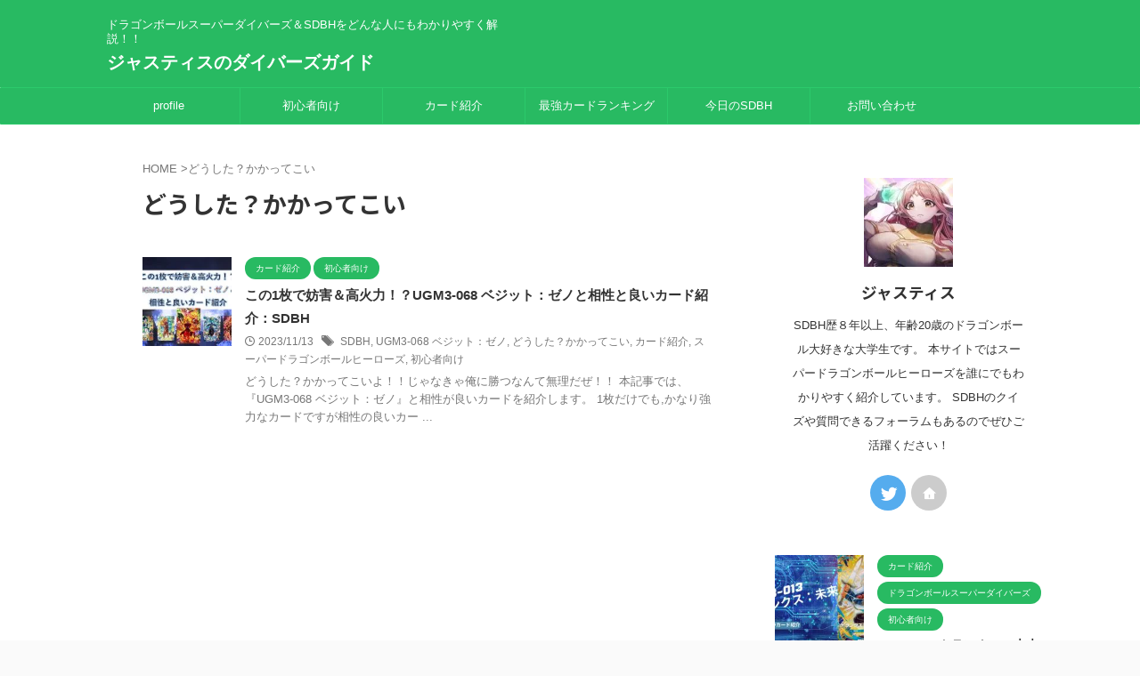

--- FILE ---
content_type: text/html; charset=UTF-8
request_url: https://blog-sdbh-masa.com/tag/%E3%81%A9%E3%81%86%E3%81%97%E3%81%9F%EF%BC%9F%E3%81%8B%E3%81%8B%E3%81%A3%E3%81%A6%E3%81%93%E3%81%84/
body_size: 13833
content:
<!DOCTYPE html> <!--[if lt IE 7]><html class="ie6" dir="ltr" lang="ja" prefix="og: https://ogp.me/ns#"> <![endif]--> <!--[if IE 7]><html class="i7" dir="ltr" lang="ja" prefix="og: https://ogp.me/ns#"> <![endif]--> <!--[if IE 8]><html class="ie" dir="ltr" lang="ja" prefix="og: https://ogp.me/ns#"> <![endif]--> <!--[if gt IE 8]><!--><html dir="ltr" lang="ja" prefix="og: https://ogp.me/ns#" class="s-navi-search-overlay "> <!--<![endif]--><head prefix="og: http://ogp.me/ns# fb: http://ogp.me/ns/fb# article: http://ogp.me/ns/article#">  <script async src="https://www.googletagmanager.com/gtag/js?id=G-J2TDBLX8V2"></script> <script>window.dataLayer = window.dataLayer || [];
  function gtag(){dataLayer.push(arguments);}
  gtag('js', new Date());

  gtag('config', 'G-J2TDBLX8V2');</script>  <script async src="https://www.googletagmanager.com/gtag/js?id=UA-&lt;a href=&quot;//af.moshimo.com/af/c/click?a_id=2191825&amp;p_id=54&amp;pc_id=54&amp;pl_id=1253&amp;guid=ON&quot; rel=&quot;nofollow&quot;&gt;&lt;img src=&quot;//image.moshimo.com/af-img/0032/000000001253.gif&quot; width=&quot;120&quot; height=&quot;120&quot; style=&quot;border:none;&quot;&gt;&lt;/a&gt;&lt;img src=&quot;//i.moshimo.com/af/i/impression?a_id=2191825&amp;p_id=54&amp;pc_id=54&amp;pl_id=1253&quot; width=&quot;1&quot; height=&quot;1&quot; style=&quot;border:none;&quot;&gt;"></script> <script>window.dataLayer = window.dataLayer || [];
	  function gtag(){dataLayer.push(arguments);}
	  gtag('js', new Date());

	  gtag('config', 'UA-&lt;a href=&quot;//af.moshimo.com/af/c/click?a_id=2191825&amp;p_id=54&amp;pc_id=54&amp;pl_id=1253&amp;guid=ON&quot; rel=&quot;nofollow&quot;&gt;&lt;img src=&quot;//image.moshimo.com/af-img/0032/000000001253.gif&quot; width=&quot;120&quot; height=&quot;120&quot; style=&quot;border:none;&quot;&gt;&lt;/a&gt;&lt;img src=&quot;//i.moshimo.com/af/i/impression?a_id=2191825&amp;p_id=54&amp;pc_id=54&amp;pl_id=1253&quot; width=&quot;1&quot; height=&quot;1&quot; style=&quot;border:none;&quot;&gt;');</script> <meta charset="UTF-8" ><meta name="viewport" content="width=device-width,initial-scale=1.0,user-scalable=no,viewport-fit=cover"><meta name="format-detection" content="telephone=no" ><meta name="referrer" content="no-referrer-when-downgrade"/><meta name="robots" content="noindex,follow"><link rel="alternate" type="application/rss+xml" title="ジャスティスのダイバーズガイド RSS Feed" href="https://blog-sdbh-masa.com/feed/" /><link rel="pingback" href="https://blog-sdbh-masa.com/xmlrpc.php" > <!--[if lt IE 9]> <script src="https://blog-sdbh-masa.com/wp-content/themes/affinger/js/html5shiv.js"></script> <![endif]--><meta name="robots" content="max-image-preview:large" /><link rel="canonical" href="https://blog-sdbh-masa.com/tag/%e3%81%a9%e3%81%86%e3%81%97%e3%81%9f%ef%bc%9f%e3%81%8b%e3%81%8b%e3%81%a3%e3%81%a6%e3%81%93%e3%81%84/" /><meta name="generator" content="All in One SEO (AIOSEO) 4.9.3" /> <script type="application/ld+json" class="aioseo-schema">{"@context":"https:\/\/schema.org","@graph":[{"@type":"BreadcrumbList","@id":"https:\/\/blog-sdbh-masa.com\/tag\/%E3%81%A9%E3%81%86%E3%81%97%E3%81%9F%EF%BC%9F%E3%81%8B%E3%81%8B%E3%81%A3%E3%81%A6%E3%81%93%E3%81%84\/#breadcrumblist","itemListElement":[{"@type":"ListItem","@id":"https:\/\/blog-sdbh-masa.com#listItem","position":1,"name":"\u30db\u30fc\u30e0","item":"https:\/\/blog-sdbh-masa.com","nextItem":{"@type":"ListItem","@id":"https:\/\/blog-sdbh-masa.com\/tag\/%e3%81%a9%e3%81%86%e3%81%97%e3%81%9f%ef%bc%9f%e3%81%8b%e3%81%8b%e3%81%a3%e3%81%a6%e3%81%93%e3%81%84\/#listItem","name":"\u3069\u3046\u3057\u305f\uff1f\u304b\u304b\u3063\u3066\u3053\u3044"}},{"@type":"ListItem","@id":"https:\/\/blog-sdbh-masa.com\/tag\/%e3%81%a9%e3%81%86%e3%81%97%e3%81%9f%ef%bc%9f%e3%81%8b%e3%81%8b%e3%81%a3%e3%81%a6%e3%81%93%e3%81%84\/#listItem","position":2,"name":"\u3069\u3046\u3057\u305f\uff1f\u304b\u304b\u3063\u3066\u3053\u3044","previousItem":{"@type":"ListItem","@id":"https:\/\/blog-sdbh-masa.com#listItem","name":"\u30db\u30fc\u30e0"}}]},{"@type":"CollectionPage","@id":"https:\/\/blog-sdbh-masa.com\/tag\/%E3%81%A9%E3%81%86%E3%81%97%E3%81%9F%EF%BC%9F%E3%81%8B%E3%81%8B%E3%81%A3%E3%81%A6%E3%81%93%E3%81%84\/#collectionpage","url":"https:\/\/blog-sdbh-masa.com\/tag\/%E3%81%A9%E3%81%86%E3%81%97%E3%81%9F%EF%BC%9F%E3%81%8B%E3%81%8B%E3%81%A3%E3%81%A6%E3%81%93%E3%81%84\/","name":"\u3069\u3046\u3057\u305f\uff1f\u304b\u304b\u3063\u3066\u3053\u3044 | \u30b8\u30e3\u30b9\u30c6\u30a3\u30b9\u306e\u30c0\u30a4\u30d0\u30fc\u30ba\u30ac\u30a4\u30c9","inLanguage":"ja","isPartOf":{"@id":"https:\/\/blog-sdbh-masa.com\/#website"},"breadcrumb":{"@id":"https:\/\/blog-sdbh-masa.com\/tag\/%E3%81%A9%E3%81%86%E3%81%97%E3%81%9F%EF%BC%9F%E3%81%8B%E3%81%8B%E3%81%A3%E3%81%A6%E3%81%93%E3%81%84\/#breadcrumblist"}},{"@type":"Organization","@id":"https:\/\/blog-sdbh-masa.com\/#organization","name":"\u30b8\u30e3\u30b9\u30c6\u30a3\u30b9","description":"\u30c9\u30e9\u30b4\u30f3\u30dc\u30fc\u30eb\u30b9\u30fc\u30d1\u30fc\u30c0\u30a4\u30d0\u30fc\u30ba\uff06SDBH\u3092\u3069\u3093\u306a\u4eba\u306b\u3082\u308f\u304b\u308a\u3084\u3059\u304f\u89e3\u8aac\uff01\uff01","url":"https:\/\/blog-sdbh-masa.com\/"},{"@type":"WebSite","@id":"https:\/\/blog-sdbh-masa.com\/#website","url":"https:\/\/blog-sdbh-masa.com\/","name":"\u30b8\u30e3\u30b9\u30c6\u30a3\u30b9\u306e\uff33\uff24\uff22\uff28\u30b5\u30a4\u30c8","description":"\u30c9\u30e9\u30b4\u30f3\u30dc\u30fc\u30eb\u30b9\u30fc\u30d1\u30fc\u30c0\u30a4\u30d0\u30fc\u30ba\uff06SDBH\u3092\u3069\u3093\u306a\u4eba\u306b\u3082\u308f\u304b\u308a\u3084\u3059\u304f\u89e3\u8aac\uff01\uff01","inLanguage":"ja","publisher":{"@id":"https:\/\/blog-sdbh-masa.com\/#organization"}}]}</script> <link media="all" href="https://blog-sdbh-masa.com/wp-content/cache/autoptimize/css/autoptimize_1fc7bcdf62e23649cd08600e9044bd4f.css" rel="stylesheet"><title>どうした？かかってこい | ジャスティスのダイバーズガイド</title><link rel='dns-prefetch' href='//ajax.googleapis.com' />  <script src="//www.googletagmanager.com/gtag/js?id=G-275QJZ81NC"  data-cfasync="false" data-wpfc-render="false" type="text/javascript" async></script> <script data-cfasync="false" data-wpfc-render="false" type="text/javascript">var em_version = '8.11.1';
				var em_track_user = true;
				var em_no_track_reason = '';
								var ExactMetricsDefaultLocations = {"page_location":"https:\/\/blog-sdbh-masa.com\/tag\/%E3%81%A9%E3%81%86%E3%81%97%E3%81%9F%EF%BC%9F%E3%81%8B%E3%81%8B%E3%81%A3%E3%81%A6%E3%81%93%E3%81%84\/"};
								if ( typeof ExactMetricsPrivacyGuardFilter === 'function' ) {
					var ExactMetricsLocations = (typeof ExactMetricsExcludeQuery === 'object') ? ExactMetricsPrivacyGuardFilter( ExactMetricsExcludeQuery ) : ExactMetricsPrivacyGuardFilter( ExactMetricsDefaultLocations );
				} else {
					var ExactMetricsLocations = (typeof ExactMetricsExcludeQuery === 'object') ? ExactMetricsExcludeQuery : ExactMetricsDefaultLocations;
				}

								var disableStrs = [
										'ga-disable-G-275QJZ81NC',
									];

				/* Function to detect opted out users */
				function __gtagTrackerIsOptedOut() {
					for (var index = 0; index < disableStrs.length; index++) {
						if (document.cookie.indexOf(disableStrs[index] + '=true') > -1) {
							return true;
						}
					}

					return false;
				}

				/* Disable tracking if the opt-out cookie exists. */
				if (__gtagTrackerIsOptedOut()) {
					for (var index = 0; index < disableStrs.length; index++) {
						window[disableStrs[index]] = true;
					}
				}

				/* Opt-out function */
				function __gtagTrackerOptout() {
					for (var index = 0; index < disableStrs.length; index++) {
						document.cookie = disableStrs[index] + '=true; expires=Thu, 31 Dec 2099 23:59:59 UTC; path=/';
						window[disableStrs[index]] = true;
					}
				}

				if ('undefined' === typeof gaOptout) {
					function gaOptout() {
						__gtagTrackerOptout();
					}
				}
								window.dataLayer = window.dataLayer || [];

				window.ExactMetricsDualTracker = {
					helpers: {},
					trackers: {},
				};
				if (em_track_user) {
					function __gtagDataLayer() {
						dataLayer.push(arguments);
					}

					function __gtagTracker(type, name, parameters) {
						if (!parameters) {
							parameters = {};
						}

						if (parameters.send_to) {
							__gtagDataLayer.apply(null, arguments);
							return;
						}

						if (type === 'event') {
														parameters.send_to = exactmetrics_frontend.v4_id;
							var hookName = name;
							if (typeof parameters['event_category'] !== 'undefined') {
								hookName = parameters['event_category'] + ':' + name;
							}

							if (typeof ExactMetricsDualTracker.trackers[hookName] !== 'undefined') {
								ExactMetricsDualTracker.trackers[hookName](parameters);
							} else {
								__gtagDataLayer('event', name, parameters);
							}
							
						} else {
							__gtagDataLayer.apply(null, arguments);
						}
					}

					__gtagTracker('js', new Date());
					__gtagTracker('set', {
						'developer_id.dNDMyYj': true,
											});
					if ( ExactMetricsLocations.page_location ) {
						__gtagTracker('set', ExactMetricsLocations);
					}
										__gtagTracker('config', 'G-275QJZ81NC', {"forceSSL":"true","link_attribution":"true"} );
										window.gtag = __gtagTracker;										(function () {
						/* https://developers.google.com/analytics/devguides/collection/analyticsjs/ */
						/* ga and __gaTracker compatibility shim. */
						var noopfn = function () {
							return null;
						};
						var newtracker = function () {
							return new Tracker();
						};
						var Tracker = function () {
							return null;
						};
						var p = Tracker.prototype;
						p.get = noopfn;
						p.set = noopfn;
						p.send = function () {
							var args = Array.prototype.slice.call(arguments);
							args.unshift('send');
							__gaTracker.apply(null, args);
						};
						var __gaTracker = function () {
							var len = arguments.length;
							if (len === 0) {
								return;
							}
							var f = arguments[len - 1];
							if (typeof f !== 'object' || f === null || typeof f.hitCallback !== 'function') {
								if ('send' === arguments[0]) {
									var hitConverted, hitObject = false, action;
									if ('event' === arguments[1]) {
										if ('undefined' !== typeof arguments[3]) {
											hitObject = {
												'eventAction': arguments[3],
												'eventCategory': arguments[2],
												'eventLabel': arguments[4],
												'value': arguments[5] ? arguments[5] : 1,
											}
										}
									}
									if ('pageview' === arguments[1]) {
										if ('undefined' !== typeof arguments[2]) {
											hitObject = {
												'eventAction': 'page_view',
												'page_path': arguments[2],
											}
										}
									}
									if (typeof arguments[2] === 'object') {
										hitObject = arguments[2];
									}
									if (typeof arguments[5] === 'object') {
										Object.assign(hitObject, arguments[5]);
									}
									if ('undefined' !== typeof arguments[1].hitType) {
										hitObject = arguments[1];
										if ('pageview' === hitObject.hitType) {
											hitObject.eventAction = 'page_view';
										}
									}
									if (hitObject) {
										action = 'timing' === arguments[1].hitType ? 'timing_complete' : hitObject.eventAction;
										hitConverted = mapArgs(hitObject);
										__gtagTracker('event', action, hitConverted);
									}
								}
								return;
							}

							function mapArgs(args) {
								var arg, hit = {};
								var gaMap = {
									'eventCategory': 'event_category',
									'eventAction': 'event_action',
									'eventLabel': 'event_label',
									'eventValue': 'event_value',
									'nonInteraction': 'non_interaction',
									'timingCategory': 'event_category',
									'timingVar': 'name',
									'timingValue': 'value',
									'timingLabel': 'event_label',
									'page': 'page_path',
									'location': 'page_location',
									'title': 'page_title',
									'referrer' : 'page_referrer',
								};
								for (arg in args) {
																		if (!(!args.hasOwnProperty(arg) || !gaMap.hasOwnProperty(arg))) {
										hit[gaMap[arg]] = args[arg];
									} else {
										hit[arg] = args[arg];
									}
								}
								return hit;
							}

							try {
								f.hitCallback();
							} catch (ex) {
							}
						};
						__gaTracker.create = newtracker;
						__gaTracker.getByName = newtracker;
						__gaTracker.getAll = function () {
							return [];
						};
						__gaTracker.remove = noopfn;
						__gaTracker.loaded = true;
						window['__gaTracker'] = __gaTracker;
					})();
									} else {
										console.log("");
					(function () {
						function __gtagTracker() {
							return null;
						}

						window['__gtagTracker'] = __gtagTracker;
						window['gtag'] = __gtagTracker;
					})();
									}</script> 
  <script src="//www.googletagmanager.com/gtag/js?id=G-275QJZ81NC"  data-cfasync="false" data-wpfc-render="false" type="text/javascript" async></script> <script data-cfasync="false" data-wpfc-render="false" type="text/javascript">var mi_version = '9.11.1';
				var mi_track_user = true;
				var mi_no_track_reason = '';
								var MonsterInsightsDefaultLocations = {"page_location":"https:\/\/blog-sdbh-masa.com\/tag\/%E3%81%A9%E3%81%86%E3%81%97%E3%81%9F%EF%BC%9F%E3%81%8B%E3%81%8B%E3%81%A3%E3%81%A6%E3%81%93%E3%81%84\/"};
								if ( typeof MonsterInsightsPrivacyGuardFilter === 'function' ) {
					var MonsterInsightsLocations = (typeof MonsterInsightsExcludeQuery === 'object') ? MonsterInsightsPrivacyGuardFilter( MonsterInsightsExcludeQuery ) : MonsterInsightsPrivacyGuardFilter( MonsterInsightsDefaultLocations );
				} else {
					var MonsterInsightsLocations = (typeof MonsterInsightsExcludeQuery === 'object') ? MonsterInsightsExcludeQuery : MonsterInsightsDefaultLocations;
				}

								var disableStrs = [
										'ga-disable-G-275QJZ81NC',
									];

				/* Function to detect opted out users */
				function __gtagTrackerIsOptedOut() {
					for (var index = 0; index < disableStrs.length; index++) {
						if (document.cookie.indexOf(disableStrs[index] + '=true') > -1) {
							return true;
						}
					}

					return false;
				}

				/* Disable tracking if the opt-out cookie exists. */
				if (__gtagTrackerIsOptedOut()) {
					for (var index = 0; index < disableStrs.length; index++) {
						window[disableStrs[index]] = true;
					}
				}

				/* Opt-out function */
				function __gtagTrackerOptout() {
					for (var index = 0; index < disableStrs.length; index++) {
						document.cookie = disableStrs[index] + '=true; expires=Thu, 31 Dec 2099 23:59:59 UTC; path=/';
						window[disableStrs[index]] = true;
					}
				}

				if ('undefined' === typeof gaOptout) {
					function gaOptout() {
						__gtagTrackerOptout();
					}
				}
								window.dataLayer = window.dataLayer || [];

				window.MonsterInsightsDualTracker = {
					helpers: {},
					trackers: {},
				};
				if (mi_track_user) {
					function __gtagDataLayer() {
						dataLayer.push(arguments);
					}

					function __gtagTracker(type, name, parameters) {
						if (!parameters) {
							parameters = {};
						}

						if (parameters.send_to) {
							__gtagDataLayer.apply(null, arguments);
							return;
						}

						if (type === 'event') {
														parameters.send_to = monsterinsights_frontend.v4_id;
							var hookName = name;
							if (typeof parameters['event_category'] !== 'undefined') {
								hookName = parameters['event_category'] + ':' + name;
							}

							if (typeof MonsterInsightsDualTracker.trackers[hookName] !== 'undefined') {
								MonsterInsightsDualTracker.trackers[hookName](parameters);
							} else {
								__gtagDataLayer('event', name, parameters);
							}
							
						} else {
							__gtagDataLayer.apply(null, arguments);
						}
					}

					__gtagTracker('js', new Date());
					__gtagTracker('set', {
						'developer_id.dZGIzZG': true,
											});
					if ( MonsterInsightsLocations.page_location ) {
						__gtagTracker('set', MonsterInsightsLocations);
					}
										__gtagTracker('config', 'G-275QJZ81NC', {"forceSSL":"true","link_attribution":"true"} );
										window.gtag = __gtagTracker;										(function () {
						/* https://developers.google.com/analytics/devguides/collection/analyticsjs/ */
						/* ga and __gaTracker compatibility shim. */
						var noopfn = function () {
							return null;
						};
						var newtracker = function () {
							return new Tracker();
						};
						var Tracker = function () {
							return null;
						};
						var p = Tracker.prototype;
						p.get = noopfn;
						p.set = noopfn;
						p.send = function () {
							var args = Array.prototype.slice.call(arguments);
							args.unshift('send');
							__gaTracker.apply(null, args);
						};
						var __gaTracker = function () {
							var len = arguments.length;
							if (len === 0) {
								return;
							}
							var f = arguments[len - 1];
							if (typeof f !== 'object' || f === null || typeof f.hitCallback !== 'function') {
								if ('send' === arguments[0]) {
									var hitConverted, hitObject = false, action;
									if ('event' === arguments[1]) {
										if ('undefined' !== typeof arguments[3]) {
											hitObject = {
												'eventAction': arguments[3],
												'eventCategory': arguments[2],
												'eventLabel': arguments[4],
												'value': arguments[5] ? arguments[5] : 1,
											}
										}
									}
									if ('pageview' === arguments[1]) {
										if ('undefined' !== typeof arguments[2]) {
											hitObject = {
												'eventAction': 'page_view',
												'page_path': arguments[2],
											}
										}
									}
									if (typeof arguments[2] === 'object') {
										hitObject = arguments[2];
									}
									if (typeof arguments[5] === 'object') {
										Object.assign(hitObject, arguments[5]);
									}
									if ('undefined' !== typeof arguments[1].hitType) {
										hitObject = arguments[1];
										if ('pageview' === hitObject.hitType) {
											hitObject.eventAction = 'page_view';
										}
									}
									if (hitObject) {
										action = 'timing' === arguments[1].hitType ? 'timing_complete' : hitObject.eventAction;
										hitConverted = mapArgs(hitObject);
										__gtagTracker('event', action, hitConverted);
									}
								}
								return;
							}

							function mapArgs(args) {
								var arg, hit = {};
								var gaMap = {
									'eventCategory': 'event_category',
									'eventAction': 'event_action',
									'eventLabel': 'event_label',
									'eventValue': 'event_value',
									'nonInteraction': 'non_interaction',
									'timingCategory': 'event_category',
									'timingVar': 'name',
									'timingValue': 'value',
									'timingLabel': 'event_label',
									'page': 'page_path',
									'location': 'page_location',
									'title': 'page_title',
									'referrer' : 'page_referrer',
								};
								for (arg in args) {
																		if (!(!args.hasOwnProperty(arg) || !gaMap.hasOwnProperty(arg))) {
										hit[gaMap[arg]] = args[arg];
									} else {
										hit[arg] = args[arg];
									}
								}
								return hit;
							}

							try {
								f.hitCallback();
							} catch (ex) {
							}
						};
						__gaTracker.create = newtracker;
						__gaTracker.getByName = newtracker;
						__gaTracker.getAll = function () {
							return [];
						};
						__gaTracker.remove = noopfn;
						__gaTracker.loaded = true;
						window['__gaTracker'] = __gaTracker;
					})();
									} else {
										console.log("");
					(function () {
						function __gtagTracker() {
							return null;
						}

						window['__gtagTracker'] = __gtagTracker;
						window['gtag'] = __gtagTracker;
					})();
									}</script> 
 <!--noptimize--><script data-wpfc-render="false" id="advads-ready">
			window.advanced_ads_ready=function(e,a){a=a||"complete";var d=function(e){return"interactive"===a?"loading"!==e:"complete"===e};d(document.readyState)?e():document.addEventListener("readystatechange",(function(a){d(a.target.readyState)&&e()}),{once:"interactive"===a})},window.advanced_ads_ready_queue=window.advanced_ads_ready_queue||[];		</script>
		<!--/noptimize--><link rel='stylesheet' id='fonts-googleapis-notosansjp-css' href='//fonts.googleapis.com/css?family=Noto+Sans+JP%3A400%2C700&#038;display=swap&#038;subset=japanese&#038;ver=6.9' type='text/css' media='all' /><link rel='stylesheet' id='single-css' href='https://blog-sdbh-masa.com/wp-content/themes/affinger/st-rankcss.php' type='text/css' media='all' /><link rel='stylesheet' id='st-themecss-css' href='https://blog-sdbh-masa.com/wp-content/themes/affinger/st-themecss-loader.php?ver=6.9' type='text/css' media='all' /> <script data-cfasync="false" data-wpfc-render="false" type="text/javascript" id='exactmetrics-frontend-script-js-extra'>var exactmetrics_frontend = {"js_events_tracking":"true","download_extensions":"doc,pdf,ppt,zip,xls,docx,pptx,xlsx","inbound_paths":"[{\"path\":\"\\\/go\\\/\",\"label\":\"affiliate\"},{\"path\":\"\\\/recommend\\\/\",\"label\":\"affiliate\"}]","home_url":"https:\/\/blog-sdbh-masa.com","hash_tracking":"false","v4_id":"G-275QJZ81NC"};</script> <script data-cfasync="false" data-wpfc-render="false" type="text/javascript" id='monsterinsights-frontend-script-js-extra'>var monsterinsights_frontend = {"js_events_tracking":"true","download_extensions":"doc,pdf,ppt,zip,xls,docx,pptx,xlsx","inbound_paths":"[{\"path\":\"\\\/go\\\/\",\"label\":\"affiliate\"},{\"path\":\"\\\/recommend\\\/\",\"label\":\"affiliate\"}]","home_url":"https:\/\/blog-sdbh-masa.com","hash_tracking":"false","v4_id":"G-275QJZ81NC"};</script> <script type="text/javascript" src="//ajax.googleapis.com/ajax/libs/jquery/1.11.3/jquery.min.js?ver=1.11.3" id="jquery-js"></script> <link rel="https://api.w.org/" href="https://blog-sdbh-masa.com/wp-json/" /><link rel="alternate" title="JSON" type="application/json" href="https://blog-sdbh-masa.com/wp-json/wp/v2/tags/512" /><script async src="https://pagead2.googlesyndication.com/pagead/js/adsbygoogle.js?client=ca-pub-1109804870171378"
     crossorigin="anonymous"></script> <link rel="icon" href="https://blog-sdbh-masa.com/wp-content/uploads/2021/06/cropped-1419b454e250ad260101e09f7a6bc1b0-32x32.jpg" sizes="32x32" /><link rel="icon" href="https://blog-sdbh-masa.com/wp-content/uploads/2021/06/cropped-1419b454e250ad260101e09f7a6bc1b0-192x192.jpg" sizes="192x192" /><link rel="apple-touch-icon" href="https://blog-sdbh-masa.com/wp-content/uploads/2021/06/cropped-1419b454e250ad260101e09f7a6bc1b0-180x180.jpg" /><meta name="msapplication-TileImage" content="https://blog-sdbh-masa.com/wp-content/uploads/2021/06/cropped-1419b454e250ad260101e09f7a6bc1b0-270x270.jpg" /><meta property="og:type" content="website"><meta property="og:title" content="ジャスティスのダイバーズガイド"><meta property="og:url" content="https://blog-sdbh-masa.com"><meta property="og:description" content="ドラゴンボールスーパーダイバーズ＆SDBHをどんな人にもわかりやすく解説！！"><meta property="og:site_name" content="ジャスティスのダイバーズガイド"><meta property="og:image" content="https://blog-sdbh-masa.com/wp-content/themes/affinger/images/no-img.png"><meta name="twitter:card" content="summary_large_image"><meta name="twitter:site" content="@justice061120"><meta name="twitter:title" content="ジャスティスのダイバーズガイド"><meta name="twitter:description" content="ドラゴンボールスーパーダイバーズ＆SDBHをどんな人にもわかりやすく解説！！"><meta name="twitter:image" content="https://blog-sdbh-masa.com/wp-content/themes/affinger/images/no-img.png">  <script>(function (window, document, $, undefined) {
		'use strict';

		var SlideBox = (function () {
			/**
			 * @param $element
			 *
			 * @constructor
			 */
			function SlideBox($element) {
				this._$element = $element;
			}

			SlideBox.prototype.$content = function () {
				return this._$element.find('[data-st-slidebox-content]');
			};

			SlideBox.prototype.$toggle = function () {
				return this._$element.find('[data-st-slidebox-toggle]');
			};

			SlideBox.prototype.$icon = function () {
				return this._$element.find('[data-st-slidebox-icon]');
			};

			SlideBox.prototype.$text = function () {
				return this._$element.find('[data-st-slidebox-text]');
			};

			SlideBox.prototype.is_expanded = function () {
				return !!(this._$element.filter('[data-st-slidebox-expanded="true"]').length);
			};

			SlideBox.prototype.expand = function () {
				var self = this;

				this.$content().slideDown()
					.promise()
					.then(function () {
						var $icon = self.$icon();
						var $text = self.$text();

						$icon.removeClass($icon.attr('data-st-slidebox-icon-collapsed'))
							.addClass($icon.attr('data-st-slidebox-icon-expanded'))

						$text.text($text.attr('data-st-slidebox-text-expanded'))

						self._$element.removeClass('is-collapsed')
							.addClass('is-expanded');

						self._$element.attr('data-st-slidebox-expanded', 'true');
					});
			};

			SlideBox.prototype.collapse = function () {
				var self = this;

				this.$content().slideUp()
					.promise()
					.then(function () {
						var $icon = self.$icon();
						var $text = self.$text();

						$icon.removeClass($icon.attr('data-st-slidebox-icon-expanded'))
							.addClass($icon.attr('data-st-slidebox-icon-collapsed'))

						$text.text($text.attr('data-st-slidebox-text-collapsed'))

						self._$element.removeClass('is-expanded')
							.addClass('is-collapsed');

						self._$element.attr('data-st-slidebox-expanded', 'false');
					});
			};

			SlideBox.prototype.toggle = function () {
				if (this.is_expanded()) {
					this.collapse();
				} else {
					this.expand();
				}
			};

			SlideBox.prototype.add_event_listeners = function () {
				var self = this;

				this.$toggle().on('click', function (event) {
					self.toggle();
				});
			};

			SlideBox.prototype.initialize = function () {
				this.add_event_listeners();
			};

			return SlideBox;
		}());

		function on_ready() {
			var slideBoxes = [];

			$('[data-st-slidebox]').each(function () {
				var $element = $(this);
				var slideBox = new SlideBox($element);

				slideBoxes.push(slideBox);

				slideBox.initialize();
			});

			return slideBoxes;
		}

		$(on_ready);
	}(window, window.document, jQuery));</script> <script>(function (window, document, $, undefined) {
			'use strict';

			$(function(){
			$('.post h2:not([class^="is-style-st-heading-custom-"]):not([class*=" is-style-st-heading-custom-"]):not(.st-css-no2) , .h2modoki').wrapInner('<span class="st-dash-design"></span>');
			})
		}(window, window.document, jQuery));</script> <script>(function (window, document, $, undefined) {
		'use strict';

		$(function(){
			/* 第一階層のみの目次にクラスを挿入 */
			$("#toc_container:not(:has(ul ul))").addClass("only-toc");
			/* アコーディオンメニュー内のカテゴリーにクラス追加 */
			$(".st-ac-box ul:has(.cat-item)").each(function(){
				$(this).addClass("st-ac-cat");
			});
		});
	}(window, window.document, jQuery));</script> <script>(function (window, document, $, undefined) {
		'use strict';

		$(function(){
									$('.st-star').parent('.rankh4').css('padding-bottom','5px'); // スターがある場合のランキング見出し調整
		});
	}(window, window.document, jQuery));</script> <script>(function (window, document, $, undefined) {
			'use strict';

			$(function() {
				$('.is-style-st-paragraph-kaiwa').wrapInner('<span class="st-paragraph-kaiwa-text">');
			});
		}(window, window.document, jQuery));</script> <script>(function (window, document, $, undefined) {
			'use strict';

			$(function() {
				$('.is-style-st-paragraph-kaiwa-b').wrapInner('<span class="st-paragraph-kaiwa-text">');
			});
		}(window, window.document, jQuery));</script> <script>/* Gutenbergスタイルを調整 */
	(function (window, document, $, undefined) {
		'use strict';

		$(function() {
			$( '[class^="is-style-st-paragraph-"],[class*=" is-style-st-paragraph-"]' ).wrapInner( '<span class="st-noflex"></span>' );
		});
	}(window, window.document, jQuery));</script> </head><body data-rsssl=1 class="archive tag tag-512 wp-theme-affinger not-front-page aa-prefix-advads-" ><div id="st-ami"><div id="wrapper" class="" ontouchstart=""><div id="wrapper-in"><header id=""><div id="header-full"><div id="headbox-bg"><div id="headbox"><nav id="s-navi" class="pcnone" data-st-nav data-st-nav-type="normal"><dl class="acordion is-active" data-st-nav-primary><dt class="trigger"><p class="acordion_button"><span class="op op-menu"><i class="st-fa st-svg-menu_thin"></i></span></p><div id="st-mobile-logo"></div></dt><dd class="acordion_tree"><div class="acordion_tree_content"><div class="menu-%e6%96%b0%e8%a6%8f-container"><ul id="menu-%e6%96%b0%e8%a6%8f" class="menu"><li id="menu-item-8090" class="menu-item menu-item-type-post_type menu-item-object-page menu-item-has-children menu-item-8090"><a href="https://blog-sdbh-masa.com/%e3%82%b8%e3%83%a3%e3%82%b9%e3%83%86%e3%82%a3%e3%82%b9%e3%81%aeprofile/"><span class="menu-item-label">profile</span></a><ul class="sub-menu"><li id="menu-item-8096" class="menu-item menu-item-type-post_type menu-item-object-page menu-item-8096"><a href="https://blog-sdbh-masa.com/privacy-policy-2/"><span class="menu-item-label">プライバシーポリシー</span></a></li></ul></li><li id="menu-item-8092" class="menu-item menu-item-type-taxonomy menu-item-object-category menu-item-8092"><a href="https://blog-sdbh-masa.com/category/%e5%88%9d%e5%bf%83%e8%80%85%e5%90%91%e3%81%91/"><span class="menu-item-label">初心者向け</span></a></li><li id="menu-item-8093" class="menu-item menu-item-type-taxonomy menu-item-object-category menu-item-8093"><a href="https://blog-sdbh-masa.com/category/%e3%82%ab%e3%83%bc%e3%83%89%e7%b4%b9%e4%bb%8b/"><span class="menu-item-label">カード紹介</span></a></li><li id="menu-item-167155" class="menu-item menu-item-type-post_type menu-item-object-post menu-item-167155"><a href="https://blog-sdbh-masa.com/%e3%82%b9%e3%83%bc%e3%83%91%e3%83%bc%e3%83%89%e3%83%a9%e3%82%b4%e3%83%b3%e3%83%9c%e3%83%bc%e3%83%ab%e3%83%92%e3%83%bc%e3%83%ad%e3%83%bc%e3%82%ba%e6%9c%80%e5%bc%b7%e3%82%ab%e3%83%bc%e3%83%89%e3%83%a9/"><span class="menu-item-label">最強カードランキング</span></a></li><li id="menu-item-8094" class="menu-item menu-item-type-taxonomy menu-item-object-category menu-item-8094"><a href="https://blog-sdbh-masa.com/category/%e4%bb%8a%e6%97%a5%e3%81%aesdbh/"><span class="menu-item-label">今日のSDBH</span></a></li><li id="menu-item-8095" class="menu-item menu-item-type-post_type menu-item-object-page menu-item-8095"><a href="https://blog-sdbh-masa.com/contact/"><span class="menu-item-label">お問い合わせ</span></a></li></ul></div><div class="clear"></div></div></dd></dl></nav><div id="header-l"><div id="st-text-logo"><p class="descr sitenametop"> ドラゴンボールスーパーダイバーズ＆SDBHをどんな人にもわかりやすく解説！！</p><p class="sitename"><a href="https://blog-sdbh-masa.com/"> ジャスティスのダイバーズガイド </a></p></div></div><div id="header-r" class="smanone"></div></div></div><div id="gazou-wide"><div id="st-menubox"><div id="st-menuwide"><nav class="smanone clearfix"><ul id="menu-%e6%96%b0%e8%a6%8f-1" class="menu"><li class="menu-item menu-item-type-post_type menu-item-object-page menu-item-has-children menu-item-8090"><a href="https://blog-sdbh-masa.com/%e3%82%b8%e3%83%a3%e3%82%b9%e3%83%86%e3%82%a3%e3%82%b9%e3%81%aeprofile/">profile</a><ul class="sub-menu"><li class="menu-item menu-item-type-post_type menu-item-object-page menu-item-8096"><a href="https://blog-sdbh-masa.com/privacy-policy-2/">プライバシーポリシー</a></li></ul></li><li class="menu-item menu-item-type-taxonomy menu-item-object-category menu-item-8092"><a href="https://blog-sdbh-masa.com/category/%e5%88%9d%e5%bf%83%e8%80%85%e5%90%91%e3%81%91/">初心者向け</a></li><li class="menu-item menu-item-type-taxonomy menu-item-object-category menu-item-8093"><a href="https://blog-sdbh-masa.com/category/%e3%82%ab%e3%83%bc%e3%83%89%e7%b4%b9%e4%bb%8b/">カード紹介</a></li><li class="menu-item menu-item-type-post_type menu-item-object-post menu-item-167155"><a href="https://blog-sdbh-masa.com/%e3%82%b9%e3%83%bc%e3%83%91%e3%83%bc%e3%83%89%e3%83%a9%e3%82%b4%e3%83%b3%e3%83%9c%e3%83%bc%e3%83%ab%e3%83%92%e3%83%bc%e3%83%ad%e3%83%bc%e3%82%ba%e6%9c%80%e5%bc%b7%e3%82%ab%e3%83%bc%e3%83%89%e3%83%a9/">最強カードランキング</a></li><li class="menu-item menu-item-type-taxonomy menu-item-object-category menu-item-8094"><a href="https://blog-sdbh-masa.com/category/%e4%bb%8a%e6%97%a5%e3%81%aesdbh/">今日のSDBH</a></li><li class="menu-item menu-item-type-post_type menu-item-object-page menu-item-8095"><a href="https://blog-sdbh-masa.com/contact/">お問い合わせ</a></li></ul></nav></div></div></div></div></header><div id="content-w"><div id="content" class="clearfix"><div id="contentInner"><main ><article><div id="breadcrumb"><ol><li><a href="https://blog-sdbh-masa.com"><span>HOME</span></a> ></li><li>どうした？かかってこい</li></ol></div><div class="post"><h1 class="entry-title"> どうした？かかってこい</h1></div><aside><div class="kanren "><dl class="clearfix"><dt><a href="https://blog-sdbh-masa.com/ugm3-068-%e3%83%99%e3%82%b8%e3%83%83%e3%83%88%ef%bc%9a%e3%82%bc%e3%83%8e%e3%81%a8%e7%9b%b8%e6%80%a7%e3%81%a8%e8%89%af%e3%81%84%e3%82%ab%e3%83%bc%e3%83%89%e7%b4%b9%e4%bb%8b%ef%bc%9asdbh/"> <img width="150" height="150" src="https://blog-sdbh-masa.com/wp-content/uploads/2023/01/29d3bc99193cb0b837fb8cc53f050ae5-1-7-150x150.jpg" class="attachment-st_thumb150 size-st_thumb150 wp-post-image" alt="" decoding="async" srcset="https://blog-sdbh-masa.com/wp-content/uploads/2023/01/29d3bc99193cb0b837fb8cc53f050ae5-1-7-150x150.jpg 150w, https://blog-sdbh-masa.com/wp-content/uploads/2023/01/29d3bc99193cb0b837fb8cc53f050ae5-1-7-100x100.jpg 100w" sizes="(max-width: 150px) 100vw, 150px" /> </a></dt><dd><p class="st-catgroup itiran-category"> <a href="https://blog-sdbh-masa.com/category/%e3%82%ab%e3%83%bc%e3%83%89%e7%b4%b9%e4%bb%8b/" title="View all posts in カード紹介" rel="category tag"><span class="catname st-catid5">カード紹介</span></a> <a href="https://blog-sdbh-masa.com/category/%e5%88%9d%e5%bf%83%e8%80%85%e5%90%91%e3%81%91/" title="View all posts in 初心者向け" rel="category tag"><span class="catname st-catid83">初心者向け</span></a></p><h3><a href="https://blog-sdbh-masa.com/ugm3-068-%e3%83%99%e3%82%b8%e3%83%83%e3%83%88%ef%bc%9a%e3%82%bc%e3%83%8e%e3%81%a8%e7%9b%b8%e6%80%a7%e3%81%a8%e8%89%af%e3%81%84%e3%82%ab%e3%83%bc%e3%83%89%e7%b4%b9%e4%bb%8b%ef%bc%9asdbh/"> この1枚で妨害＆高火力！？UGM3-068 ベジット：ゼノと相性と良いカード紹介：SDBH </a></h3><div class="blog_info"><p> <i class="st-fa st-svg-clock-o"></i>2023/11/13										&nbsp;<span class="pcone"> <i class="st-fa st-svg-tags"></i>&nbsp;<a href="https://blog-sdbh-masa.com/tag/sdbh/" rel="tag">SDBH</a>, <a href="https://blog-sdbh-masa.com/tag/ugm3-068-%e3%83%99%e3%82%b8%e3%83%83%e3%83%88%ef%bc%9a%e3%82%bc%e3%83%8e/" rel="tag">UGM3-068 ベジット：ゼノ</a>, <a href="https://blog-sdbh-masa.com/tag/%e3%81%a9%e3%81%86%e3%81%97%e3%81%9f%ef%bc%9f%e3%81%8b%e3%81%8b%e3%81%a3%e3%81%a6%e3%81%93%e3%81%84/" rel="tag">どうした？かかってこい</a>, <a href="https://blog-sdbh-masa.com/tag/%e3%82%ab%e3%83%bc%e3%83%89%e7%b4%b9%e4%bb%8b/" rel="tag">カード紹介</a>, <a href="https://blog-sdbh-masa.com/tag/%e3%82%b9%e3%83%bc%e3%83%91%e3%83%bc%e3%83%89%e3%83%a9%e3%82%b4%e3%83%b3%e3%83%9c%e3%83%bc%e3%83%ab%e3%83%92%e3%83%bc%e3%83%ad%e3%83%bc%e3%82%ba/" rel="tag">スーパードラゴンボールヒーローズ</a>, <a href="https://blog-sdbh-masa.com/tag/%e5%88%9d%e5%bf%83%e8%80%85%e5%90%91%e3%81%91/" rel="tag">初心者向け</a> </span></p></div><div class="st-excerpt smanone"><p>どうした？かかってこいよ！！じゃなきゃ俺に勝つなんて無理だぜ！！ 本記事では、『UGM3-068 ベジット：ゼノ』と相性が良いカードを紹介します。 1枚だけでも,かなり強力なカードですが相性の良いカー ...</p></div></dd></dl></div><div class="st-pagelink"><div class="st-pagelink-in"></div></div></aside></article></main></div><div id="side"><aside><div class="side-topad"><div id="authorst_widget-4" class="side-widgets widget_authorst_widget"><div class="st-author-box st-author-master"><div class="st-author-profile"><div class="st-author-profile-avatar"> <img src="https://blog-sdbh-masa.com/wp-content/uploads/2022/05/S__3547165-1.jpg" alt="" width="150px" height="150px"></div><div class="post st-author-profile-content"><p class="st-author-nickname">ジャスティス</p><p class="st-author-description">SDBH歴８年以上、年齢20歳のドラゴンボール大好きな大学生です。
本サイトではスーパードラゴンボールヒーローズを誰にでもわかりやすく紹介しています。
SDBHのクイズや質問できるフォーラムもあるのでぜひご活躍ください！</p><div class="sns"><ul class="profile-sns clearfix"><li class="twitter"><a rel="nofollow" href="https://mobile.twitter.com/justice061120" target="_blank" title="twitter"><i class="st-fa st-svg-twitter" aria-hidden="true"></i></a></li><li class="author-homepage"><a rel="nofollow" href="https://blog-sdbh-masa.com" target="_blank" title="home"><i class="st-fa st-svg-home" aria-hidden="true"></i></a></li></ul></div></div></div></div></div></div><div class="kanren "><dl class="clearfix"><dt><a href="https://blog-sdbh-masa.com/sdv8-013-%e3%83%88%e3%83%a9%e3%83%b3%e3%82%af%e3%82%b9%ef%bc%9a%e6%9c%aa%e6%9d%a5%e3%81%a8%e7%9b%b8%e6%80%a7%e3%81%8c%e8%89%af%e3%81%84%e3%82%ab%e3%83%bc%e3%83%89%e7%b4%b9%e4%bb%8b/"> <img width="150" height="150" src="https://blog-sdbh-masa.com/wp-content/uploads/2026/01/1-150x150.jpg" class="attachment-st_thumb150 size-st_thumb150 wp-post-image" alt="" decoding="async" srcset="https://blog-sdbh-masa.com/wp-content/uploads/2026/01/1-150x150.jpg 150w, https://blog-sdbh-masa.com/wp-content/uploads/2026/01/1-100x100.jpg 100w" sizes="(max-width: 150px) 100vw, 150px" /> </a></dt><dd><p class="st-catgroup itiran-category"> <a href="https://blog-sdbh-masa.com/category/%e3%82%ab%e3%83%bc%e3%83%89%e7%b4%b9%e4%bb%8b/" title="View all posts in カード紹介" rel="category tag"><span class="catname st-catid5">カード紹介</span></a> <a href="https://blog-sdbh-masa.com/category/%e3%83%89%e3%83%a9%e3%82%b4%e3%83%b3%e3%83%9c%e3%83%bc%e3%83%ab%e3%82%b9%e3%83%bc%e3%83%91%e3%83%bc%e3%83%80%e3%82%a4%e3%83%90%e3%83%bc%e3%82%ba/" title="View all posts in ドラゴンボールスーパーダイバーズ" rel="category tag"><span class="catname st-catid1116">ドラゴンボールスーパーダイバーズ</span></a> <a href="https://blog-sdbh-masa.com/category/%e5%88%9d%e5%bf%83%e8%80%85%e5%90%91%e3%81%91/" title="View all posts in 初心者向け" rel="category tag"><span class="catname st-catid83">初心者向け</span></a></p><h5 class="kanren-t"><a href="https://blog-sdbh-masa.com/sdv8-013-%e3%83%88%e3%83%a9%e3%83%b3%e3%82%af%e3%82%b9%ef%bc%9a%e6%9c%aa%e6%9d%a5%e3%81%a8%e7%9b%b8%e6%80%a7%e3%81%8c%e8%89%af%e3%81%84%e3%82%ab%e3%83%bc%e3%83%89%e7%b4%b9%e4%bb%8b/">SDV8-013 トランクス：未来と相性が良いカード紹介</a></h5><div class="blog_info"><p> <i class="st-fa st-svg-refresh"></i>2026/1/16</p></div></dd></dl><dl class="clearfix"><dt><a href="https://blog-sdbh-masa.com/sdv8-041-%e3%83%99%e3%82%b8%e3%83%bc%e3%82%bf%ef%bc%9abr%e3%81%a8%e7%9b%b8%e6%80%a7%e3%81%8c%e8%89%af%e3%81%84%e3%82%ab%e3%83%bc%e3%83%89%e7%b4%b9%e4%bb%8b/"> <img width="150" height="150" src="https://blog-sdbh-masa.com/wp-content/uploads/2026/01/6-150x150.jpg" class="attachment-st_thumb150 size-st_thumb150 wp-post-image" alt="" decoding="async" srcset="https://blog-sdbh-masa.com/wp-content/uploads/2026/01/6-150x150.jpg 150w, https://blog-sdbh-masa.com/wp-content/uploads/2026/01/6-100x100.jpg 100w" sizes="(max-width: 150px) 100vw, 150px" /> </a></dt><dd><p class="st-catgroup itiran-category"> <a href="https://blog-sdbh-masa.com/category/%e3%82%ab%e3%83%bc%e3%83%89%e7%b4%b9%e4%bb%8b/" title="View all posts in カード紹介" rel="category tag"><span class="catname st-catid5">カード紹介</span></a> <a href="https://blog-sdbh-masa.com/category/%e3%83%89%e3%83%a9%e3%82%b4%e3%83%b3%e3%83%9c%e3%83%bc%e3%83%ab%e3%82%b9%e3%83%bc%e3%83%91%e3%83%bc%e3%83%80%e3%82%a4%e3%83%90%e3%83%bc%e3%82%ba/" title="View all posts in ドラゴンボールスーパーダイバーズ" rel="category tag"><span class="catname st-catid1116">ドラゴンボールスーパーダイバーズ</span></a> <a href="https://blog-sdbh-masa.com/category/%e5%88%9d%e5%bf%83%e8%80%85%e5%90%91%e3%81%91/" title="View all posts in 初心者向け" rel="category tag"><span class="catname st-catid83">初心者向け</span></a></p><h5 class="kanren-t"><a href="https://blog-sdbh-masa.com/sdv8-041-%e3%83%99%e3%82%b8%e3%83%bc%e3%82%bf%ef%bc%9abr%e3%81%a8%e7%9b%b8%e6%80%a7%e3%81%8c%e8%89%af%e3%81%84%e3%82%ab%e3%83%bc%e3%83%89%e7%b4%b9%e4%bb%8b/">SDV8-041 ベジータ：BRと相性が良いカード紹介</a></h5><div class="blog_info"><p> <i class="st-fa st-svg-clock-o"></i>2026/1/16</p></div></dd></dl><dl class="clearfix"><dt><a href="https://blog-sdbh-masa.com/sdv8-044-%e3%82%b4%e3%82%b8%e3%83%bc%e3%82%bf%ef%bc%9abr%e3%81%a8%e7%9b%b8%e6%80%a7%e3%81%8c%e8%89%af%e3%81%84%e3%82%ab%e3%83%bc%e3%83%89%e7%b4%b9%e4%bb%8b/"> <img width="150" height="150" src="https://blog-sdbh-masa.com/wp-content/uploads/2026/01/5-e1767964246429-150x150.jpg" class="attachment-st_thumb150 size-st_thumb150 wp-post-image" alt="" decoding="async" srcset="https://blog-sdbh-masa.com/wp-content/uploads/2026/01/5-e1767964246429-150x150.jpg 150w, https://blog-sdbh-masa.com/wp-content/uploads/2026/01/5-e1767964246429-100x100.jpg 100w" sizes="(max-width: 150px) 100vw, 150px" /> </a></dt><dd><p class="st-catgroup itiran-category"> <a href="https://blog-sdbh-masa.com/category/%e3%82%ab%e3%83%bc%e3%83%89%e7%b4%b9%e4%bb%8b/" title="View all posts in カード紹介" rel="category tag"><span class="catname st-catid5">カード紹介</span></a> <a href="https://blog-sdbh-masa.com/category/%e3%83%89%e3%83%a9%e3%82%b4%e3%83%b3%e3%83%9c%e3%83%bc%e3%83%ab%e3%82%b9%e3%83%bc%e3%83%91%e3%83%bc%e3%83%80%e3%82%a4%e3%83%90%e3%83%bc%e3%82%ba/" title="View all posts in ドラゴンボールスーパーダイバーズ" rel="category tag"><span class="catname st-catid1116">ドラゴンボールスーパーダイバーズ</span></a> <a href="https://blog-sdbh-masa.com/category/%e5%88%9d%e5%bf%83%e8%80%85%e5%90%91%e3%81%91/" title="View all posts in 初心者向け" rel="category tag"><span class="catname st-catid83">初心者向け</span></a></p><h5 class="kanren-t"><a href="https://blog-sdbh-masa.com/sdv8-044-%e3%82%b4%e3%82%b8%e3%83%bc%e3%82%bf%ef%bc%9abr%e3%81%a8%e7%9b%b8%e6%80%a7%e3%81%8c%e8%89%af%e3%81%84%e3%82%ab%e3%83%bc%e3%83%89%e7%b4%b9%e4%bb%8b/">SDV8-044 ゴジータ：BRと相性が良いカード紹介</a></h5><div class="blog_info"><p> <i class="st-fa st-svg-clock-o"></i>2026/1/16</p></div></dd></dl><dl class="clearfix"><dt><a href="https://blog-sdbh-masa.com/sdv8-029-%e3%82%b4%e3%82%af%e3%82%a6%e3%83%96%e3%83%a9%e3%83%83%e3%82%af%e3%81%a8%e7%9b%b8%e6%80%a7%e3%81%8c%e8%89%af%e3%81%84%e3%82%ab%e3%83%bc%e3%83%89%e7%b4%b9%e4%bb%8b/"> <img width="150" height="150" src="https://blog-sdbh-masa.com/wp-content/uploads/2026/01/3-150x150.jpg" class="attachment-st_thumb150 size-st_thumb150 wp-post-image" alt="" decoding="async" srcset="https://blog-sdbh-masa.com/wp-content/uploads/2026/01/3-150x150.jpg 150w, https://blog-sdbh-masa.com/wp-content/uploads/2026/01/3-100x100.jpg 100w" sizes="(max-width: 150px) 100vw, 150px" /> </a></dt><dd><p class="st-catgroup itiran-category"> <a href="https://blog-sdbh-masa.com/category/%e3%82%ab%e3%83%bc%e3%83%89%e7%b4%b9%e4%bb%8b/" title="View all posts in カード紹介" rel="category tag"><span class="catname st-catid5">カード紹介</span></a> <a href="https://blog-sdbh-masa.com/category/%e3%83%89%e3%83%a9%e3%82%b4%e3%83%b3%e3%83%9c%e3%83%bc%e3%83%ab%e3%82%b9%e3%83%bc%e3%83%91%e3%83%bc%e3%83%80%e3%82%a4%e3%83%90%e3%83%bc%e3%82%ba/" title="View all posts in ドラゴンボールスーパーダイバーズ" rel="category tag"><span class="catname st-catid1116">ドラゴンボールスーパーダイバーズ</span></a> <a href="https://blog-sdbh-masa.com/category/%e5%88%9d%e5%bf%83%e8%80%85%e5%90%91%e3%81%91/" title="View all posts in 初心者向け" rel="category tag"><span class="catname st-catid83">初心者向け</span></a></p><h5 class="kanren-t"><a href="https://blog-sdbh-masa.com/sdv8-029-%e3%82%b4%e3%82%af%e3%82%a6%e3%83%96%e3%83%a9%e3%83%83%e3%82%af%e3%81%a8%e7%9b%b8%e6%80%a7%e3%81%8c%e8%89%af%e3%81%84%e3%82%ab%e3%83%bc%e3%83%89%e7%b4%b9%e4%bb%8b/">SDV8-029 ゴクウブラックと相性が良いカード紹介</a></h5><div class="blog_info"><p> <i class="st-fa st-svg-clock-o"></i>2026/1/12</p></div></dd></dl><dl class="clearfix"><dt><a href="https://blog-sdbh-masa.com/sdv8-024-%e5%90%88%e4%bd%93%e3%82%b6%e3%83%9e%e3%82%b9%e3%81%a8%e7%9b%b8%e6%80%a7%e3%81%8c%e8%89%af%e3%81%84%e3%82%ab%e3%83%bc%e3%83%89%e7%b4%b9%e4%bb%8b/"> <img width="150" height="150" src="https://blog-sdbh-masa.com/wp-content/uploads/2026/01/2-150x150.jpg" class="attachment-st_thumb150 size-st_thumb150 wp-post-image" alt="" decoding="async" srcset="https://blog-sdbh-masa.com/wp-content/uploads/2026/01/2-150x150.jpg 150w, https://blog-sdbh-masa.com/wp-content/uploads/2026/01/2-100x100.jpg 100w" sizes="(max-width: 150px) 100vw, 150px" /> </a></dt><dd><p class="st-catgroup itiran-category"> <a href="https://blog-sdbh-masa.com/category/%e3%82%ab%e3%83%bc%e3%83%89%e7%b4%b9%e4%bb%8b/" title="View all posts in カード紹介" rel="category tag"><span class="catname st-catid5">カード紹介</span></a> <a href="https://blog-sdbh-masa.com/category/%e3%83%89%e3%83%a9%e3%82%b4%e3%83%b3%e3%83%9c%e3%83%bc%e3%83%ab%e3%82%b9%e3%83%bc%e3%83%91%e3%83%bc%e3%83%80%e3%82%a4%e3%83%90%e3%83%bc%e3%82%ba/" title="View all posts in ドラゴンボールスーパーダイバーズ" rel="category tag"><span class="catname st-catid1116">ドラゴンボールスーパーダイバーズ</span></a> <a href="https://blog-sdbh-masa.com/category/%e5%88%9d%e5%bf%83%e8%80%85%e5%90%91%e3%81%91/" title="View all posts in 初心者向け" rel="category tag"><span class="catname st-catid83">初心者向け</span></a></p><h5 class="kanren-t"><a href="https://blog-sdbh-masa.com/sdv8-024-%e5%90%88%e4%bd%93%e3%82%b6%e3%83%9e%e3%82%b9%e3%81%a8%e7%9b%b8%e6%80%a7%e3%81%8c%e8%89%af%e3%81%84%e3%82%ab%e3%83%bc%e3%83%89%e7%b4%b9%e4%bb%8b/">SDV8-024 合体ザマスと相性が良いカード紹介</a></h5><div class="blog_info"><p> <i class="st-fa st-svg-clock-o"></i>2026/1/11</p></div></dd></dl></div><div id="mybox"><div id="custom_html-10" class="widget_text side-widgets widget_custom_html"><div class="textwidget custom-html-widget"><script async src="https://pagead2.googlesyndication.com/pagead/js/adsbygoogle.js?client=ca-pub-1109804870171378"
     crossorigin="anonymous"></script> <ins class="adsbygoogle"
 style="display:block; text-align:center;"
 data-ad-layout="in-article"
 data-ad-format="fluid"
 data-ad-client="ca-pub-1109804870171378"
 data-ad-slot="4560722576"></ins> <script>(adsbygoogle = window.adsbygoogle || []).push({});</script></div></div><div id="search-1" class="side-widgets widget_search"><p class="st-widgets-title"><span>検索</span></p><div id="search" class="search-custom-d"><form method="get" id="searchform" action="https://blog-sdbh-masa.com/"> <label class="hidden" for="s"> </label> <input type="text" placeholder="" value="" name="s" id="s" /> <input type="submit" value="&#xf002;" class="st-fa" id="searchsubmit" /></form></div></div><div id="calendar-4" class="side-widgets widget_calendar"><div id="calendar_wrap" class="calendar_wrap"><table id="wp-calendar" class="wp-calendar-table"><caption>2026年1月</caption><thead><tr><th scope="col" aria-label="月曜日">月</th><th scope="col" aria-label="火曜日">火</th><th scope="col" aria-label="水曜日">水</th><th scope="col" aria-label="木曜日">木</th><th scope="col" aria-label="金曜日">金</th><th scope="col" aria-label="土曜日">土</th><th scope="col" aria-label="日曜日">日</th></tr></thead><tbody><tr><td colspan="3" class="pad">&nbsp;</td><td>1</td><td>2</td><td>3</td><td>4</td></tr><tr><td>5</td><td>6</td><td>7</td><td><a href="https://blog-sdbh-masa.com/2026/01/08/" aria-label="2026年1月8日 に投稿を公開">8</a></td><td><a href="https://blog-sdbh-masa.com/2026/01/09/" aria-label="2026年1月9日 に投稿を公開">9</a></td><td><a href="https://blog-sdbh-masa.com/2026/01/10/" aria-label="2026年1月10日 に投稿を公開">10</a></td><td><a href="https://blog-sdbh-masa.com/2026/01/11/" aria-label="2026年1月11日 に投稿を公開">11</a></td></tr><tr><td><a href="https://blog-sdbh-masa.com/2026/01/12/" aria-label="2026年1月12日 に投稿を公開">12</a></td><td>13</td><td>14</td><td>15</td><td><a href="https://blog-sdbh-masa.com/2026/01/16/" aria-label="2026年1月16日 に投稿を公開">16</a></td><td><a href="https://blog-sdbh-masa.com/2026/01/17/" aria-label="2026年1月17日 に投稿を公開">17</a></td><td id="today">18</td></tr><tr><td>19</td><td>20</td><td>21</td><td>22</td><td>23</td><td>24</td><td>25</td></tr><tr><td>26</td><td>27</td><td>28</td><td>29</td><td>30</td><td>31</td><td class="pad" colspan="1">&nbsp;</td></tr></tbody></table><nav aria-label="前と次の月" class="wp-calendar-nav"> <span class="wp-calendar-nav-prev"><a href="https://blog-sdbh-masa.com/2025/12/">&laquo; 12月</a></span> <span class="pad">&nbsp;</span> <span class="wp-calendar-nav-next">&nbsp;</span></nav></div></div><div id="categories-7" class="side-widgets widget_categories"><p class="st-widgets-title"><span>カテゴリー</span></p><form action="https://blog-sdbh-masa.com" method="get"><label class="screen-reader-text" for="cat">カテゴリー</label><select  name='cat' id='cat' class='postform'><option value='-1'>カテゴリーを選択</option><option class="level-0" value="1">SDBH</option><option class="level-0" value="34">SECカード</option><option class="level-0" value="5">カード紹介</option><option class="level-0" value="867">ジャスティスののお得記事</option><option class="level-0" value="344">ジャスティスの日常</option><option class="level-0" value="85">ジャスティスの考察</option><option class="level-0" value="4">デッキ紹介</option><option class="level-0" value="1116">ドラゴンボールスーパーダイバーズ</option><option class="level-0" value="104">マーセのひとりごと</option><option class="level-0" value="103">マーセの部屋</option><option class="level-0" value="36">今日のSDBH</option><option class="level-0" value="83">初心者向け</option><option class="level-0" value="6">ＢＭ３弾カードリスト</option> </select></form><script type="text/javascript">( ( dropdownId ) => {
	const dropdown = document.getElementById( dropdownId );
	function onSelectChange() {
		setTimeout( () => {
			if ( 'escape' === dropdown.dataset.lastkey ) {
				return;
			}
			if ( dropdown.value && parseInt( dropdown.value ) > 0 && dropdown instanceof HTMLSelectElement ) {
				dropdown.parentElement.submit();
			}
		}, 250 );
	}
	function onKeyUp( event ) {
		if ( 'Escape' === event.key ) {
			dropdown.dataset.lastkey = 'escape';
		} else {
			delete dropdown.dataset.lastkey;
		}
	}
	function onClick() {
		delete dropdown.dataset.lastkey;
	}
	dropdown.addEventListener( 'keyup', onKeyUp );
	dropdown.addEventListener( 'click', onClick );
	dropdown.addEventListener( 'change', onSelectChange );
})( "cat" );

//# sourceURL=WP_Widget_Categories%3A%3Awidget</script> </div><div id="archives-6" class="side-widgets widget_archive"><p class="st-widgets-title"><span>アーカイブ</span></p> <label class="screen-reader-text" for="archives-dropdown-6">アーカイブ</label> <select id="archives-dropdown-6" name="archive-dropdown"><option value="">月を選択</option><option value='https://blog-sdbh-masa.com/2026/01/'> 2026年1月 &nbsp;(8)</option><option value='https://blog-sdbh-masa.com/2025/12/'> 2025年12月 &nbsp;(28)</option><option value='https://blog-sdbh-masa.com/2025/11/'> 2025年11月 &nbsp;(30)</option><option value='https://blog-sdbh-masa.com/2025/10/'> 2025年10月 &nbsp;(2)</option><option value='https://blog-sdbh-masa.com/2025/09/'> 2025年9月 &nbsp;(3)</option><option value='https://blog-sdbh-masa.com/2025/08/'> 2025年8月 &nbsp;(22)</option><option value='https://blog-sdbh-masa.com/2025/07/'> 2025年7月 &nbsp;(25)</option><option value='https://blog-sdbh-masa.com/2025/06/'> 2025年6月 &nbsp;(29)</option><option value='https://blog-sdbh-masa.com/2025/05/'> 2025年5月 &nbsp;(10)</option><option value='https://blog-sdbh-masa.com/2025/04/'> 2025年4月 &nbsp;(18)</option><option value='https://blog-sdbh-masa.com/2025/03/'> 2025年3月 &nbsp;(28)</option><option value='https://blog-sdbh-masa.com/2025/02/'> 2025年2月 &nbsp;(26)</option><option value='https://blog-sdbh-masa.com/2025/01/'> 2025年1月 &nbsp;(20)</option><option value='https://blog-sdbh-masa.com/2024/12/'> 2024年12月 &nbsp;(24)</option><option value='https://blog-sdbh-masa.com/2024/11/'> 2024年11月 &nbsp;(7)</option><option value='https://blog-sdbh-masa.com/2024/10/'> 2024年10月 &nbsp;(1)</option><option value='https://blog-sdbh-masa.com/2024/09/'> 2024年9月 &nbsp;(4)</option><option value='https://blog-sdbh-masa.com/2024/08/'> 2024年8月 &nbsp;(3)</option><option value='https://blog-sdbh-masa.com/2024/07/'> 2024年7月 &nbsp;(23)</option><option value='https://blog-sdbh-masa.com/2024/06/'> 2024年6月 &nbsp;(20)</option><option value='https://blog-sdbh-masa.com/2024/05/'> 2024年5月 &nbsp;(32)</option><option value='https://blog-sdbh-masa.com/2024/04/'> 2024年4月 &nbsp;(37)</option><option value='https://blog-sdbh-masa.com/2024/03/'> 2024年3月 &nbsp;(31)</option><option value='https://blog-sdbh-masa.com/2024/02/'> 2024年2月 &nbsp;(28)</option><option value='https://blog-sdbh-masa.com/2024/01/'> 2024年1月 &nbsp;(29)</option><option value='https://blog-sdbh-masa.com/2023/12/'> 2023年12月 &nbsp;(32)</option><option value='https://blog-sdbh-masa.com/2023/11/'> 2023年11月 &nbsp;(34)</option><option value='https://blog-sdbh-masa.com/2023/10/'> 2023年10月 &nbsp;(32)</option><option value='https://blog-sdbh-masa.com/2023/09/'> 2023年9月 &nbsp;(29)</option><option value='https://blog-sdbh-masa.com/2023/08/'> 2023年8月 &nbsp;(16)</option><option value='https://blog-sdbh-masa.com/2023/07/'> 2023年7月 &nbsp;(23)</option><option value='https://blog-sdbh-masa.com/2023/06/'> 2023年6月 &nbsp;(22)</option><option value='https://blog-sdbh-masa.com/2023/05/'> 2023年5月 &nbsp;(26)</option><option value='https://blog-sdbh-masa.com/2023/04/'> 2023年4月 &nbsp;(23)</option><option value='https://blog-sdbh-masa.com/2023/03/'> 2023年3月 &nbsp;(24)</option><option value='https://blog-sdbh-masa.com/2023/02/'> 2023年2月 &nbsp;(22)</option><option value='https://blog-sdbh-masa.com/2023/01/'> 2023年1月 &nbsp;(19)</option><option value='https://blog-sdbh-masa.com/2022/12/'> 2022年12月 &nbsp;(20)</option><option value='https://blog-sdbh-masa.com/2022/11/'> 2022年11月 &nbsp;(24)</option><option value='https://blog-sdbh-masa.com/2022/10/'> 2022年10月 &nbsp;(23)</option><option value='https://blog-sdbh-masa.com/2022/09/'> 2022年9月 &nbsp;(25)</option><option value='https://blog-sdbh-masa.com/2022/08/'> 2022年8月 &nbsp;(24)</option><option value='https://blog-sdbh-masa.com/2022/07/'> 2022年7月 &nbsp;(24)</option><option value='https://blog-sdbh-masa.com/2022/06/'> 2022年6月 &nbsp;(22)</option><option value='https://blog-sdbh-masa.com/2022/05/'> 2022年5月 &nbsp;(27)</option><option value='https://blog-sdbh-masa.com/2022/04/'> 2022年4月 &nbsp;(25)</option><option value='https://blog-sdbh-masa.com/2022/03/'> 2022年3月 &nbsp;(26)</option><option value='https://blog-sdbh-masa.com/2022/02/'> 2022年2月 &nbsp;(21)</option><option value='https://blog-sdbh-masa.com/2022/01/'> 2022年1月 &nbsp;(11)</option><option value='https://blog-sdbh-masa.com/2021/12/'> 2021年12月 &nbsp;(17)</option><option value='https://blog-sdbh-masa.com/2021/11/'> 2021年11月 &nbsp;(21)</option><option value='https://blog-sdbh-masa.com/2021/10/'> 2021年10月 &nbsp;(16)</option><option value='https://blog-sdbh-masa.com/2021/09/'> 2021年9月 &nbsp;(16)</option><option value='https://blog-sdbh-masa.com/2021/08/'> 2021年8月 &nbsp;(9)</option><option value='https://blog-sdbh-masa.com/2021/07/'> 2021年7月 &nbsp;(11)</option><option value='https://blog-sdbh-masa.com/2021/06/'> 2021年6月 &nbsp;(7)</option><option value='https://blog-sdbh-masa.com/2021/05/'> 2021年5月 &nbsp;(14)</option><option value='https://blog-sdbh-masa.com/2021/04/'> 2021年4月 &nbsp;(4)</option><option value='https://blog-sdbh-masa.com/2021/03/'> 2021年3月 &nbsp;(20)</option><option value='https://blog-sdbh-masa.com/2021/02/'> 2021年2月 &nbsp;(20)</option><option value='https://blog-sdbh-masa.com/2021/01/'> 2021年1月 &nbsp;(1)</option><option value='https://blog-sdbh-masa.com/2020/12/'> 2020年12月 &nbsp;(3)</option><option value='https://blog-sdbh-masa.com/2020/11/'> 2020年11月 &nbsp;(11)</option><option value='https://blog-sdbh-masa.com/2020/10/'> 2020年10月 &nbsp;(6)</option><option value='https://blog-sdbh-masa.com/2020/09/'> 2020年9月 &nbsp;(11)</option><option value='https://blog-sdbh-masa.com/2020/08/'> 2020年8月 &nbsp;(9)</option><option value='https://blog-sdbh-masa.com/2020/07/'> 2020年7月 &nbsp;(5)</option><option value='https://blog-sdbh-masa.com/2010/10/'> 2010年10月 &nbsp;(1)</option> </select> <script type="text/javascript">( ( dropdownId ) => {
	const dropdown = document.getElementById( dropdownId );
	function onSelectChange() {
		setTimeout( () => {
			if ( 'escape' === dropdown.dataset.lastkey ) {
				return;
			}
			if ( dropdown.value ) {
				document.location.href = dropdown.value;
			}
		}, 250 );
	}
	function onKeyUp( event ) {
		if ( 'Escape' === event.key ) {
			dropdown.dataset.lastkey = 'escape';
		} else {
			delete dropdown.dataset.lastkey;
		}
	}
	function onClick() {
		delete dropdown.dataset.lastkey;
	}
	dropdown.addEventListener( 'keyup', onKeyUp );
	dropdown.addEventListener( 'click', onClick );
	dropdown.addEventListener( 'change', onSelectChange );
})( "archives-dropdown-6" );

//# sourceURL=WP_Widget_Archives%3A%3Awidget</script> </div><div id="custom_html-2" class="widget_text side-widgets widget_custom_html"><p class="st-widgets-title"><span>Twitter</span></p><div class="textwidget custom-html-widget"><a class="twitter-timeline" data-width="500" data-height="500" href="https://twitter.com/justice061120?ref_src=twsrc%5Etfw">Tweets by justice061120</a> <script async src="https://platform.twitter.com/widgets.js" charset="utf-8"></script></div></div><div id="custom_html-11" class="widget_text side-widgets widget_custom_html"><div class="textwidget custom-html-widget"><script async src="https://pagead2.googlesyndication.com/pagead/js/adsbygoogle.js?client=ca-pub-1109804870171378"
     crossorigin="anonymous"></script> <ins class="adsbygoogle"
 style="display:block; text-align:center;"
 data-ad-layout="in-article"
 data-ad-format="fluid"
 data-ad-client="ca-pub-1109804870171378"
 data-ad-slot="4560722576"></ins> <script>(adsbygoogle = window.adsbygoogle || []).push({});</script></div></div></div><div id="scrollad"><div id="archives-4" class="side-widgets widget_archive"><p class="st-widgets-title"><span>アーカイブ</span></p><ul><li><a href='https://blog-sdbh-masa.com/2026/01/'>2026年1月</a></li><li><a href='https://blog-sdbh-masa.com/2025/12/'>2025年12月</a></li><li><a href='https://blog-sdbh-masa.com/2025/11/'>2025年11月</a></li><li><a href='https://blog-sdbh-masa.com/2025/10/'>2025年10月</a></li><li><a href='https://blog-sdbh-masa.com/2025/09/'>2025年9月</a></li><li><a href='https://blog-sdbh-masa.com/2025/08/'>2025年8月</a></li><li><a href='https://blog-sdbh-masa.com/2025/07/'>2025年7月</a></li><li><a href='https://blog-sdbh-masa.com/2025/06/'>2025年6月</a></li><li><a href='https://blog-sdbh-masa.com/2025/05/'>2025年5月</a></li><li><a href='https://blog-sdbh-masa.com/2025/04/'>2025年4月</a></li><li><a href='https://blog-sdbh-masa.com/2025/03/'>2025年3月</a></li><li><a href='https://blog-sdbh-masa.com/2025/02/'>2025年2月</a></li><li><a href='https://blog-sdbh-masa.com/2025/01/'>2025年1月</a></li><li><a href='https://blog-sdbh-masa.com/2024/12/'>2024年12月</a></li><li><a href='https://blog-sdbh-masa.com/2024/11/'>2024年11月</a></li><li><a href='https://blog-sdbh-masa.com/2024/10/'>2024年10月</a></li><li><a href='https://blog-sdbh-masa.com/2024/09/'>2024年9月</a></li><li><a href='https://blog-sdbh-masa.com/2024/08/'>2024年8月</a></li><li><a href='https://blog-sdbh-masa.com/2024/07/'>2024年7月</a></li><li><a href='https://blog-sdbh-masa.com/2024/06/'>2024年6月</a></li><li><a href='https://blog-sdbh-masa.com/2024/05/'>2024年5月</a></li><li><a href='https://blog-sdbh-masa.com/2024/04/'>2024年4月</a></li><li><a href='https://blog-sdbh-masa.com/2024/03/'>2024年3月</a></li><li><a href='https://blog-sdbh-masa.com/2024/02/'>2024年2月</a></li><li><a href='https://blog-sdbh-masa.com/2024/01/'>2024年1月</a></li><li><a href='https://blog-sdbh-masa.com/2023/12/'>2023年12月</a></li><li><a href='https://blog-sdbh-masa.com/2023/11/'>2023年11月</a></li><li><a href='https://blog-sdbh-masa.com/2023/10/'>2023年10月</a></li><li><a href='https://blog-sdbh-masa.com/2023/09/'>2023年9月</a></li><li><a href='https://blog-sdbh-masa.com/2023/08/'>2023年8月</a></li><li><a href='https://blog-sdbh-masa.com/2023/07/'>2023年7月</a></li><li><a href='https://blog-sdbh-masa.com/2023/06/'>2023年6月</a></li><li><a href='https://blog-sdbh-masa.com/2023/05/'>2023年5月</a></li><li><a href='https://blog-sdbh-masa.com/2023/04/'>2023年4月</a></li><li><a href='https://blog-sdbh-masa.com/2023/03/'>2023年3月</a></li><li><a href='https://blog-sdbh-masa.com/2023/02/'>2023年2月</a></li><li><a href='https://blog-sdbh-masa.com/2023/01/'>2023年1月</a></li><li><a href='https://blog-sdbh-masa.com/2022/12/'>2022年12月</a></li><li><a href='https://blog-sdbh-masa.com/2022/11/'>2022年11月</a></li><li><a href='https://blog-sdbh-masa.com/2022/10/'>2022年10月</a></li><li><a href='https://blog-sdbh-masa.com/2022/09/'>2022年9月</a></li><li><a href='https://blog-sdbh-masa.com/2022/08/'>2022年8月</a></li><li><a href='https://blog-sdbh-masa.com/2022/07/'>2022年7月</a></li><li><a href='https://blog-sdbh-masa.com/2022/06/'>2022年6月</a></li><li><a href='https://blog-sdbh-masa.com/2022/05/'>2022年5月</a></li><li><a href='https://blog-sdbh-masa.com/2022/04/'>2022年4月</a></li><li><a href='https://blog-sdbh-masa.com/2022/03/'>2022年3月</a></li><li><a href='https://blog-sdbh-masa.com/2022/02/'>2022年2月</a></li><li><a href='https://blog-sdbh-masa.com/2022/01/'>2022年1月</a></li><li><a href='https://blog-sdbh-masa.com/2021/12/'>2021年12月</a></li><li><a href='https://blog-sdbh-masa.com/2021/11/'>2021年11月</a></li><li><a href='https://blog-sdbh-masa.com/2021/10/'>2021年10月</a></li><li><a href='https://blog-sdbh-masa.com/2021/09/'>2021年9月</a></li><li><a href='https://blog-sdbh-masa.com/2021/08/'>2021年8月</a></li><li><a href='https://blog-sdbh-masa.com/2021/07/'>2021年7月</a></li><li><a href='https://blog-sdbh-masa.com/2021/06/'>2021年6月</a></li><li><a href='https://blog-sdbh-masa.com/2021/05/'>2021年5月</a></li><li><a href='https://blog-sdbh-masa.com/2021/04/'>2021年4月</a></li><li><a href='https://blog-sdbh-masa.com/2021/03/'>2021年3月</a></li><li><a href='https://blog-sdbh-masa.com/2021/02/'>2021年2月</a></li><li><a href='https://blog-sdbh-masa.com/2021/01/'>2021年1月</a></li><li><a href='https://blog-sdbh-masa.com/2020/12/'>2020年12月</a></li><li><a href='https://blog-sdbh-masa.com/2020/11/'>2020年11月</a></li><li><a href='https://blog-sdbh-masa.com/2020/10/'>2020年10月</a></li><li><a href='https://blog-sdbh-masa.com/2020/09/'>2020年9月</a></li><li><a href='https://blog-sdbh-masa.com/2020/08/'>2020年8月</a></li><li><a href='https://blog-sdbh-masa.com/2020/07/'>2020年7月</a></li><li><a href='https://blog-sdbh-masa.com/2010/10/'>2010年10月</a></li></ul></div></div></aside></div></div></div><footer><div id="footer"><div id="footer-wrapper"><div id="footer-in"><div class="footermenubox clearfix "><ul id="menu-%e6%96%b0%e8%a6%8f-2" class="footermenust"><li class="menu-item menu-item-type-post_type menu-item-object-page menu-item-8090"><a href="https://blog-sdbh-masa.com/%e3%82%b8%e3%83%a3%e3%82%b9%e3%83%86%e3%82%a3%e3%82%b9%e3%81%aeprofile/">profile</a></li><li class="menu-item menu-item-type-taxonomy menu-item-object-category menu-item-8092"><a href="https://blog-sdbh-masa.com/category/%e5%88%9d%e5%bf%83%e8%80%85%e5%90%91%e3%81%91/">初心者向け</a></li><li class="menu-item menu-item-type-taxonomy menu-item-object-category menu-item-8093"><a href="https://blog-sdbh-masa.com/category/%e3%82%ab%e3%83%bc%e3%83%89%e7%b4%b9%e4%bb%8b/">カード紹介</a></li><li class="menu-item menu-item-type-post_type menu-item-object-post menu-item-167155"><a href="https://blog-sdbh-masa.com/%e3%82%b9%e3%83%bc%e3%83%91%e3%83%bc%e3%83%89%e3%83%a9%e3%82%b4%e3%83%b3%e3%83%9c%e3%83%bc%e3%83%ab%e3%83%92%e3%83%bc%e3%83%ad%e3%83%bc%e3%82%ba%e6%9c%80%e5%bc%b7%e3%82%ab%e3%83%bc%e3%83%89%e3%83%a9/">最強カードランキング</a></li><li class="menu-item menu-item-type-taxonomy menu-item-object-category menu-item-8094"><a href="https://blog-sdbh-masa.com/category/%e4%bb%8a%e6%97%a5%e3%81%aesdbh/">今日のSDBH</a></li><li class="menu-item menu-item-type-post_type menu-item-object-page menu-item-8095"><a href="https://blog-sdbh-masa.com/contact/">お問い合わせ</a></li></ul></div><div id="st-footer-logo-wrapper"><div id="st-text-logo"><p class="footer-description st-text-logo-top"> <a href="https://blog-sdbh-masa.com/">ドラゴンボールスーパーダイバーズ＆SDBHをどんな人にもわかりやすく解説！！</a></p><h3 class="footerlogo st-text-logo-bottom"> <a href="https://blog-sdbh-masa.com/"> ジャスティスのダイバーズガイド </a></h3></div><div class="st-footer-tel"></div></div><p class="copyr"><small>&copy; 2026 ジャスティスのダイバーズガイド</small></p></div></div></div></footer></div></div></div> <script type="speculationrules">{"prefetch":[{"source":"document","where":{"and":[{"href_matches":"/*"},{"not":{"href_matches":["/wp-*.php","/wp-admin/*","/wp-content/uploads/*","/wp-content/*","/wp-content/plugins/*","/wp-content/themes/affinger/*","/*\\?(.+)"]}},{"not":{"selector_matches":"a[rel~=\"nofollow\"]"}},{"not":{"selector_matches":".no-prefetch, .no-prefetch a"}}]},"eagerness":"conservative"}]}</script> <script type="text/javascript" id="bbp-swap-no-js-body-class">document.body.className = document.body.className.replace( 'bbp-no-js', 'bbp-js' );</script> <script type="text/javascript">jQuery(document).ready(function(){
					var wpfcWpfcAjaxCall = function(polls){
						if(polls.length > 0){
							poll_id = polls.last().attr('id').match(/\d+/)[0];

							jQuery.ajax({
								type: 'POST', 
								url: pollsL10n.ajax_url,
								dataType : "json",
								data : {"action": "wpfc_wppolls_ajax_request", "poll_id": poll_id, "nonce" : "c4cbc854ba"},
								cache: false, 
								success: function(data){
									if(data === true){
										poll_result(poll_id);
									}else if(data === false){
										poll_booth(poll_id);
									}
									polls.length = polls.length - 1;

									setTimeout(function(){
										wpfcWpfcAjaxCall(polls);
									}, 1000);
								}
							});
						}
					};

					var polls = jQuery('div[id^=\"polls-\"][id$=\"-loading\"]');
					wpfcWpfcAjaxCall(polls);
				});</script><script></script><script type="text/javascript" src="https://blog-sdbh-masa.com/wp-includes/js/dist/hooks.min.js?ver=dd5603f07f9220ed27f1" id="wp-hooks-js"></script> <script type="text/javascript" src="https://blog-sdbh-masa.com/wp-includes/js/dist/i18n.min.js?ver=c26c3dc7bed366793375" id="wp-i18n-js"></script> <script type="text/javascript" id="wp-i18n-js-after">wp.i18n.setLocaleData( { 'text direction\u0004ltr': [ 'ltr' ] } );
//# sourceURL=wp-i18n-js-after</script> <script type="text/javascript" id="contact-form-7-js-translations">( function( domain, translations ) {
	var localeData = translations.locale_data[ domain ] || translations.locale_data.messages;
	localeData[""].domain = domain;
	wp.i18n.setLocaleData( localeData, domain );
} )( "contact-form-7", {"translation-revision-date":"2025-11-30 08:12:23+0000","generator":"GlotPress\/4.0.3","domain":"messages","locale_data":{"messages":{"":{"domain":"messages","plural-forms":"nplurals=1; plural=0;","lang":"ja_JP"},"This contact form is placed in the wrong place.":["\u3053\u306e\u30b3\u30f3\u30bf\u30af\u30c8\u30d5\u30a9\u30fc\u30e0\u306f\u9593\u9055\u3063\u305f\u4f4d\u7f6e\u306b\u7f6e\u304b\u308c\u3066\u3044\u307e\u3059\u3002"],"Error:":["\u30a8\u30e9\u30fc:"]}},"comment":{"reference":"includes\/js\/index.js"}} );
//# sourceURL=contact-form-7-js-translations</script> <script type="text/javascript" id="contact-form-7-js-before">var wpcf7 = {
    "api": {
        "root": "https:\/\/blog-sdbh-masa.com\/wp-json\/",
        "namespace": "contact-form-7\/v1"
    }
};
//# sourceURL=contact-form-7-js-before</script> <script type="text/javascript" id="wp-polls-js-extra">var pollsL10n = {"ajax_url":"https://blog-sdbh-masa.com/wp-admin/admin-ajax.php","text_wait":"Your last request is still being processed. Please wait a while ...","text_valid":"Please choose a valid poll answer.","text_multiple":"Maximum number of choices allowed: ","show_loading":"1","show_fading":"1"};
//# sourceURL=wp-polls-js-extra</script> <script type="text/javascript" id="aicp-js-extra">var AICP = {"ajaxurl":"https://blog-sdbh-masa.com/wp-admin/admin-ajax.php","nonce":"b8e2bbc0b1","ip":"3.138.247.91","clickLimit":"3","clickCounterCookieExp":"3","banDuration":"7","countryBlockCheck":"No","banCountryList":""};
//# sourceURL=aicp-js-extra</script> <script type="text/javascript" id="base-js-extra">var ST = {"ajax_url":"https://blog-sdbh-masa.com/wp-admin/admin-ajax.php","expand_accordion_menu":"","sidemenu_accordion":"","is_mobile":""};
//# sourceURL=base-js-extra</script> <script id="wp-emoji-settings" type="application/json">{"baseUrl":"https://s.w.org/images/core/emoji/17.0.2/72x72/","ext":".png","svgUrl":"https://s.w.org/images/core/emoji/17.0.2/svg/","svgExt":".svg","source":{"concatemoji":"https://blog-sdbh-masa.com/wp-includes/js/wp-emoji-release.min.js?ver=6.9"}}</script> <script type="module">/*! This file is auto-generated */
const a=JSON.parse(document.getElementById("wp-emoji-settings").textContent),o=(window._wpemojiSettings=a,"wpEmojiSettingsSupports"),s=["flag","emoji"];function i(e){try{var t={supportTests:e,timestamp:(new Date).valueOf()};sessionStorage.setItem(o,JSON.stringify(t))}catch(e){}}function c(e,t,n){e.clearRect(0,0,e.canvas.width,e.canvas.height),e.fillText(t,0,0);t=new Uint32Array(e.getImageData(0,0,e.canvas.width,e.canvas.height).data);e.clearRect(0,0,e.canvas.width,e.canvas.height),e.fillText(n,0,0);const a=new Uint32Array(e.getImageData(0,0,e.canvas.width,e.canvas.height).data);return t.every((e,t)=>e===a[t])}function p(e,t){e.clearRect(0,0,e.canvas.width,e.canvas.height),e.fillText(t,0,0);var n=e.getImageData(16,16,1,1);for(let e=0;e<n.data.length;e++)if(0!==n.data[e])return!1;return!0}function u(e,t,n,a){switch(t){case"flag":return n(e,"\ud83c\udff3\ufe0f\u200d\u26a7\ufe0f","\ud83c\udff3\ufe0f\u200b\u26a7\ufe0f")?!1:!n(e,"\ud83c\udde8\ud83c\uddf6","\ud83c\udde8\u200b\ud83c\uddf6")&&!n(e,"\ud83c\udff4\udb40\udc67\udb40\udc62\udb40\udc65\udb40\udc6e\udb40\udc67\udb40\udc7f","\ud83c\udff4\u200b\udb40\udc67\u200b\udb40\udc62\u200b\udb40\udc65\u200b\udb40\udc6e\u200b\udb40\udc67\u200b\udb40\udc7f");case"emoji":return!a(e,"\ud83e\u1fac8")}return!1}function f(e,t,n,a){let r;const o=(r="undefined"!=typeof WorkerGlobalScope&&self instanceof WorkerGlobalScope?new OffscreenCanvas(300,150):document.createElement("canvas")).getContext("2d",{willReadFrequently:!0}),s=(o.textBaseline="top",o.font="600 32px Arial",{});return e.forEach(e=>{s[e]=t(o,e,n,a)}),s}function r(e){var t=document.createElement("script");t.src=e,t.defer=!0,document.head.appendChild(t)}a.supports={everything:!0,everythingExceptFlag:!0},new Promise(t=>{let n=function(){try{var e=JSON.parse(sessionStorage.getItem(o));if("object"==typeof e&&"number"==typeof e.timestamp&&(new Date).valueOf()<e.timestamp+604800&&"object"==typeof e.supportTests)return e.supportTests}catch(e){}return null}();if(!n){if("undefined"!=typeof Worker&&"undefined"!=typeof OffscreenCanvas&&"undefined"!=typeof URL&&URL.createObjectURL&&"undefined"!=typeof Blob)try{var e="postMessage("+f.toString()+"("+[JSON.stringify(s),u.toString(),c.toString(),p.toString()].join(",")+"));",a=new Blob([e],{type:"text/javascript"});const r=new Worker(URL.createObjectURL(a),{name:"wpTestEmojiSupports"});return void(r.onmessage=e=>{i(n=e.data),r.terminate(),t(n)})}catch(e){}i(n=f(s,u,c,p))}t(n)}).then(e=>{for(const n in e)a.supports[n]=e[n],a.supports.everything=a.supports.everything&&a.supports[n],"flag"!==n&&(a.supports.everythingExceptFlag=a.supports.everythingExceptFlag&&a.supports[n]);var t;a.supports.everythingExceptFlag=a.supports.everythingExceptFlag&&!a.supports.flag,a.supports.everything||((t=a.source||{}).concatemoji?r(t.concatemoji):t.wpemoji&&t.twemoji&&(r(t.twemoji),r(t.wpemoji)))});
//# sourceURL=https://blog-sdbh-masa.com/wp-includes/js/wp-emoji-loader.min.js</script> <!--noptimize--><script data-wpfc-render="false">!function(){window.advanced_ads_ready_queue=window.advanced_ads_ready_queue||[],advanced_ads_ready_queue.push=window.advanced_ads_ready;for(var d=0,a=advanced_ads_ready_queue.length;d<a;d++)advanced_ads_ready(advanced_ads_ready_queue[d])}();</script><!--/noptimize--><div id="page-top"><a href="#wrapper" class="st-fa st-svg-angle-up"></a></div> <script defer src="https://blog-sdbh-masa.com/wp-content/cache/autoptimize/js/autoptimize_bd361938c3892801d89d71a072604281.js"></script></body></html>

--- FILE ---
content_type: text/html; charset=utf-8
request_url: https://www.google.com/recaptcha/api2/aframe
body_size: 265
content:
<!DOCTYPE HTML><html><head><meta http-equiv="content-type" content="text/html; charset=UTF-8"></head><body><script nonce="m7Mg8eSZzMNcdTv_wBWhQQ">/** Anti-fraud and anti-abuse applications only. See google.com/recaptcha */ try{var clients={'sodar':'https://pagead2.googlesyndication.com/pagead/sodar?'};window.addEventListener("message",function(a){try{if(a.source===window.parent){var b=JSON.parse(a.data);var c=clients[b['id']];if(c){var d=document.createElement('img');d.src=c+b['params']+'&rc='+(localStorage.getItem("rc::a")?sessionStorage.getItem("rc::b"):"");window.document.body.appendChild(d);sessionStorage.setItem("rc::e",parseInt(sessionStorage.getItem("rc::e")||0)+1);localStorage.setItem("rc::h",'1768735715687');}}}catch(b){}});window.parent.postMessage("_grecaptcha_ready", "*");}catch(b){}</script></body></html>